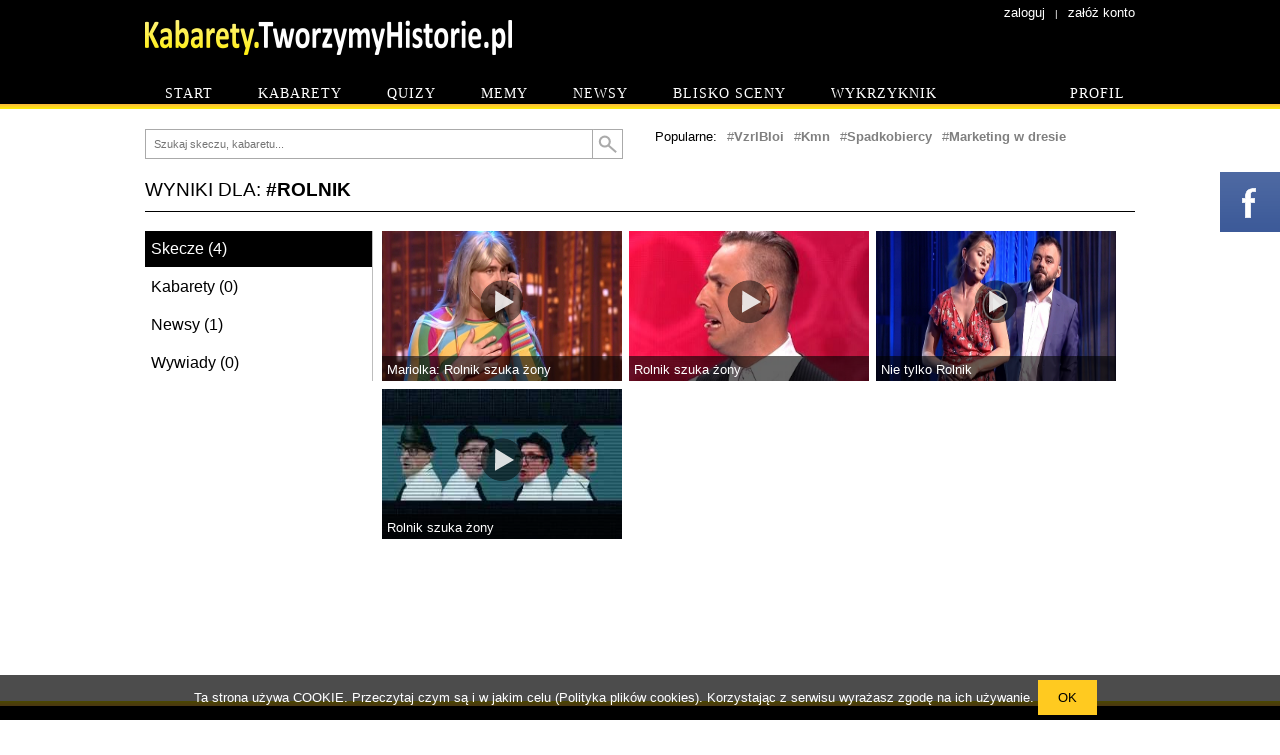

--- FILE ---
content_type: text/html
request_url: https://kabaret.tworzymyhistorie.pl/szukaj/rolnik
body_size: 4060
content:
<!DOCTYPE html><html><head>
          <meta http-equiv="content-type" content="text/html; charset=utf-8">
          
          <meta name="author" content="twari">          
          <meta name="description" content="Największy zbiór polskich kabaretów! Kabaret Moralnego Niepokoju, Kabaret Ani Mru Mru, Halama, Stuhr, Kryszak i wiele innych skeczy! Kabarety znane i mniej popularne! Skecze nowe i te starsze. Wszystko na Kabarety.TworzymyHistorie.pl! Zapraszamy!">
          <meta name="keywords" content="kabarety, skecze, kabareciarze, Kabaret Moralnego Niepokoju, KMN, Ani Mru Mru, kabaret, Halama, Kryszak, polskie kabarety, humor, lista skeczy, stuhr, lowcy, paranienormalni, piasecki, potem, górski, śmieszne filmy">
          <meta property="og:image" content="/images/kth_fb.png" />
          <meta property="og:title" content="SZUKAJ" />
          <meta property="og:type" content="website" />
          <meta property="og:url" content="https://kabaret.tworzymyhistorie.pl/szukaj/rolnik" />
          <meta property="og:description" content="Największy zbiór polskich kabaretów! Kabaret Moralnego Niepokoju, Kabaret Ani Mru Mru, Halama, Stuhr, Kryszak i wiele innych skeczy! Kabarety znane i mniej popularne! Skecze nowe i te starsze. Wszystko na Kabarety.TworzymyHistorie.pl! Zapraszamy!" />
          <meta property="fb:app_id" content="619809711396098" />
          <link rel="stylesheet" type="text/css" href="/css/style.css?20211120a">
          <link type="text/css" href="/css/custom-theme/jquery-ui-1.9.2.custom.min.css" rel="stylesheet" />
          <link href="https://fonts.googleapis.com/css?family=Oswald&subset=latin,latin-ext" rel="stylesheet" type="text/css">
        <link rel="apple-touch-icon" sizes="180x180" href="/images/fav/apple-touch-icon.png">
        <link rel="icon" type="image/png" sizes="32x32" href="/images/fav//favicon-32x32.png">
        <link rel="icon" type="image/png" sizes="16x16" href="/images/fav/favicon-16x16.png">
        <link rel="manifest" href="/images/fav/site.webmanifest">
        <link rel="mask-icon" href="/images/fav/safari-pinned-tab.svg" color="#5bbad5">
        <meta name="msapplication-TileColor" content="#da532c">
        <meta name="theme-color" content="#000000">
        <meta name="dailymotion-domain-verification" content="dmn6l01jgasy9swnz" />
          <script type="text/javascript" src="/js/jquery-1.9.1.min.js?2"></script>
          <script type="text/javascript" src="/js/jquery-ui-1.9.2.custom.min.js?5"></script>
          <script type="text/javascript" src="/js/site.js?20211120aax"></script>
          <title>SZUKAJ - Kabarety - Największy zbiór kabaretów - Kabarety.TworzymyHistorie.pl</title>
              <script async src="//pagead2.googlesyndication.com/pagead/js/adsbygoogle.js"></script>
                <script>
                  (adsbygoogle = window.adsbygoogle || []).push({
                    google_ad_client: "ca-pub-2158264348465720",
                    enable_page_level_ads: true
                  });
                </script>
          </head><body><div id="fb-root"></div><script>(function(d, s, id) {
        var js, fjs = d.getElementsByTagName(s)[0];
        if (d.getElementById(id)) return;
        js = d.createElement(s); js.id = id;
        js.src = "//connect.facebook.net/pl_PL/all.js#xfbml=1&appId=619809711396098";
        fjs.parentNode.insertBefore(js, fjs);
      }(document, 'script', 'facebook-jssdk'));</script><div id="site_top"><div class="container"><div id="div_upmenu"><a href="/logowanie" class="white">zaloguj</a><span class="margin10 space">|</span><a href="/rejestracja" class="whitenone">załóż konto</a></div><div id="div_top" class="relative tleft"><a href="/"><img src="/images/logo.png" alt="Kabarety.TworzymyHistorie.pl" class="image_logo"></a></div></div><div class="div_line_orange"></div><div class="container"><div class="div_menu" act="szukaj"><a href="/" name="start" class="blackmenu"><p class="fleft kategorie_top">START</p></a><p class="fleft">&nbsp;</p><a href="/kabarety/" name="kabarety" class="blackmenu"><p class="fleft kategorie_top">KABARETY</p></a><p class="fleft">&nbsp;</p><a href="/quizy/" name="quizy" class="blackmenu"><p class="fleft kategorie_top">QUIZY</p></a><p class="fleft">&nbsp;</p><a href="/memy/" name="memy" class="blackmenu"><p class="fleft kategorie_top">MEMY</p></a><p class="fleft">&nbsp;</p><a href="/news/" name="news" class="blackmenu"><p class="fleft kategorie_top">NEWSY</p></a><p class="fleft">&nbsp;</p><a href="/blisko_sceny/" name="blisko_sceny" class="blackmenu"><p class="fleft kategorie_top">BLISKO SCENY</p></a><p class="fleft">&nbsp;</p><a href="/wykrzyknik_kabaretowy/" name="wykrzyknik_kabaretowy" class="blackmenu"><p class="fleft kategorie_top">WYKRZYKNIK</p></a><a href="/profil/" name="profil" class="blackmenu"><p class="fright kategorie_top">PROFIL</p></a><div class="clearFix"></div></div></div></div><div class="container"><div class="szukaj_div margin20x0"><div class="fleft width480"><form action="/index/wyszukaj.php" id="form_szukaj" method="post"><input type="text" id="form_szukaj_name" name="szukaj" value="" placeholder="Szukaj skeczu, kabaretu..." class="szukaj_input smallest"><input type="image" src="/images/button_search.png" class="szukaj_img"></form></div><div class="fright tagi_div width480 smaller"><div class="fleft">Popularne:</div><div class="fleft fontgrey">#<a href="/szukaj/vzrlbioi" class="szary bold">VzrlBIoi</a></div><div class="fleft fontgrey">#<a href="/szukaj/kmn_" class="szary bold">Kmn </a></div><div class="fleft fontgrey">#<a href="/szukaj/spadkobiercy" class="szary bold">Spadkobiercy</a></div><div class="fleft fontgrey">#<a href="/szukaj/marketing_w_dresie" class="szary bold">Marketing w dresie</a></div><div class="clearFix"></div></div><div class="clearFix"></div></div><div><p class="bigger upper site_naglowek">Wyniki dla: <span class="bold">#rolnik</span></p></div><div><div class="fleft"><div class="left_menu"><div class="rborder kategorie" act="video"><div class="kat_lista show_szukaj" name="video"><p>Skecze (<span class="count_szukaj_skecze"></span>)</p></div><div class="kat_lista show_szukaj" name="kabarety"><p>Kabarety (<span class="count_szukaj_kabarety"></span>)</p></div><div class="kat_lista show_szukaj" name="newsy"><p>Newsy (<span class="count_szukaj_newsy"></span>)</p></div><div class="kat_lista show_szukaj" name="wywiady"><p>Wywiady (<span class="count_szukaj_wywiady"></span>)</p></div></div></div></div><div class="fleft margin_left5 width752"><div class="div_szukaj_video div_szukaj "><div><div class="video_inside_news_medium2 div_image_link"><a href="/15490_kabaret_paranienormalni_mariolka_rolnik_szuka_zony"><img src="https://kabaret.tworzymyhistorie.pl/images/news/2018022415240845.jpg" alt="Mariolka: Rolnik szuka żony" class="image_240"></a><div class="video_inside_news_medium2_title_bg"></div><div class="video_inside_news_medium2_title"><span><a href="/15490_kabaret_paranienormalni_mariolka_rolnik_szuka_zony" class="white">Mariolka: Rolnik szuka żony</a></span></div><a href="/15490_kabaret_paranienormalni_mariolka_rolnik_szuka_zony" class="ico_play"></a></div><div class="video_inside_news_medium2 div_image_link"><a href="/13789_kabaret_mlodych_panow_rolnik_szuka_zony"><img src="https://i4.ytimg.com/vi/0qi6niSlZVM/mqdefault.jpg" alt="Rolnik szuka żony" class="image_240"></a><div class="video_inside_news_medium2_title_bg"></div><div class="video_inside_news_medium2_title"><span><a href="/13789_kabaret_mlodych_panow_rolnik_szuka_zony" class="white">Rolnik szuka żony</a></span></div><a href="/13789_kabaret_mlodych_panow_rolnik_szuka_zony" class="ico_play"></a></div><div class="video_inside_news_medium2 div_image_link"><a href="/16065_para_numer_dwa_nie_tylko_rolnik"><img src="https://kabaret.tworzymyhistorie.pl/images/news/2019041711485710.jpg" alt="Nie tylko Rolnik" class="image_240"></a><div class="video_inside_news_medium2_title_bg"></div><div class="video_inside_news_medium2_title"><span><a href="/16065_para_numer_dwa_nie_tylko_rolnik" class="white">Nie tylko Rolnik</a></span></div><a href="/16065_para_numer_dwa_nie_tylko_rolnik" class="ico_play"></a></div><div class="clearFix"></div></div><div><div class="video_inside_news_medium2 div_image_link"><a href="/14262_kabaret_otto_rolnik_szuka_zony"><img src="https://i4.ytimg.com/vi/LBiNRmKRCwQ/mqdefault.jpg" alt="Rolnik szuka żony" class="image_240"></a><div class="video_inside_news_medium2_title_bg"></div><div class="video_inside_news_medium2_title"><span><a href="/14262_kabaret_otto_rolnik_szuka_zony" class="white">Rolnik szuka żony</a></span></div><a href="/14262_kabaret_otto_rolnik_szuka_zony" class="ico_play"></a></div><div class="clearFix"></div></div><input type="hidden" class="div_count_video_hidden" name="count_hidden" value="4"><input type="hidden" name="count_already_video_hidden" value="4"></div><div class="div_szukaj_kabarety div_szukaj dnone"><div class="big upper padding10">Niestety, niczego nie dopasowaliśmy... :(</div></div><input type="hidden" class="div_count_kabarety_hidden" value="0"><div class="div_szukaj_newsy div_szukaj dnone"><div class="div_border_bottom"><h1><a href="/news/1985_lista_nos_rolnik__putin_i_chinczyk" class="black">Lista NOS: Rolnik, Putin i Chińczyk</a></h1><a href="/news/1985_lista_nos_rolnik__putin_i_chinczyk" class="black"><img src="/images/news/2015051612580067.jpg" alt="Lista NOS: Rolnik, Putin i Chińczyk" class="width100proc"></a><div class="news_text small">
Ostatni tydzień przyniósł kolejne zmiany na naszej liście Najczęściej Oglądanych Skeczów. Lider się nie zmienił, ale reszta czołówki lekko się przetasowała. <a href="/news/1985_lista_nos_rolnik__putin_i_chinczyk" class="blue">zobacz więcej >></a></div></div></div><input type="hidden" class="div_count_newsy_hidden" value="1"><div class="div_szukaj_wywiady div_szukaj dnone"><div class="big upper padding10">Niestety, niczego nie dopasowaliśmy... :(</div><input type="hidden" class="div_count_wywiady_hidden" name="count_hidden" value="0"><input type="hidden" name="count_already_wywiady_hidden" value="0"></div></div><div class="clearFix"></div></div></div><div class="margin30"></div><div class="div_line_orange_reverse"></div><div id="site_bottom"><div class="container"><div class="box_bottom width740"><p class="bigger">Informacje</p><p class="smallest letter_spacing">Korzystanie z serwisu oznacza akceptację <a href="http://kabaret.tworzymyhistorie.pl/informacje/regulamin" class="white">Regulaminu</a>. "Kabarety.TworzymyHistorie.pl" nie podpisuje się pod żadnymi materiałami zamieszczonymi przez użytkowników i stanowczo zrzeka się wszelkiej odpowiedzialności prawnej w związku z zamieszczonymi przez użytkowników materiałami.
<br><br>PARTNERZY<br>
<a href="http://www.WhoseLine.pl" target="blank" title="Whose Line is it Anyway? - najlepszy program rozrywkowy wszech czasów teraz po
polsku!" rel="nofollow" class="white nonbold">Whose Line is it Anyway?</a>
<span class="margin5 inline smallest">|</span>
<a href="http://www.koszulker.pl" target="blank" class="white nonbold">Śmieszne Koszulki z nadrukiem</a>
<span class="margin5 inline smallest">|</span>
<a href="https://motoevo.pl/" target="blank" class="white nonbold">Samochody elektryczne EV</a>
<span class="margin5 inline smallest">|</span>
<a href="https://motoevo.pl/news/2467_kilka_faktow__ktore_rozjasnia_kwestie_ladowania_pojazdow_elektrycznych" target="blank" class="white nonbold">Ładowanie elektryków</a>
<span class="margin5 inline smallest">|</span><br>
<a href="https://motoevo.pl/quizy/3_rozpoznaj_ev" target="blank" class="white nonbold">QUIZ: Rozpoznaj EV</a>
<span class="margin5 inline smallest">|</span>
<a href="https://koszulker.pl/kobieta/prezent_dla_/355_mama_odpoczywa" target="blank" class="white nonbold">Koszulka na dzień mamy</a></p></div><div class="box_bottom"><p class="bigger">Bądź na bieżąco!</p><div class="bg_white"><div class="fb-like-box" data-href="https://www.facebook.com/pages/KabaretyTworzymyHistoriepl/154456824672" data-width="240" data-height="60" data-colorscheme="" data-show-faces="false" data-header="false" data-stream="false" data-show-border="false"></div></div></div><div class="clearFix"></div><div class="tright smallest padding10x0"><span class="margin10">Copyright 2008 - 2026 -  Kabarety.TworzymyHistorie.pl - All Rights Reserved</span> | <span class="margin10">Web Design: <a href="http://www.a-git.pl" class="white">Agencja Reklamy A-GIT</a></span></div><div class="clearFix"></div></div></div><input type = "hidden" name = "h_main" value = "14" /><input type = "hidden" name = "h_site" value = "" /><div id="dialog"><div id="pop_content"></div><div class="pop_buttony"><button class="button_black closeDialog margin5">ANULUJ</button><button class="button_orange buttonOK margin5">ZAPISZ ZMIANY ></button></div><div class="pop_button_ok"><button class="button_black closeDialog margin5">OK</button></div><div class="pop_button_close"><button class="button_black closeDialog margin5">ZAMKNIJ</button></div></div><div id="confirm" class="small"></div><div id="galeria" class="galclass"><div id="galeria_content"></div></div><div id="result" class="ui-state-highlight ui-corner-all"><p>Zmiany zostały zapisane</p></div><div class="fb_div"><div class="fright fb_box_faces dnone"><div class="fb-like-box" data-href="https://www.facebook.com/pages/KabaretyTworzymyHistoriepl/154456824672" data-width="290" data-height="400" data-colorscheme="" data-show-faces="true" data-header="false" data-stream="false" data-show-border="false"></div></div><div class="fright fb_ico"><img src="/images/fb_ico.gif?3" alt="fejsbunio"></div></div><div class="info_cookie">Ta strona używa COOKIE. Przeczytaj czym są i w jakim celu (<a href="/informacje/polityka_cookies" class="white">Polityka plików cookies</a>). Korzystając z serwisu wyrażasz zgodę na ich używanie.  <button id="info_cookie" class="button_orange">OK</button></div><div id="ads_inner" style="height:1px"></div></body></html>

--- FILE ---
content_type: text/html; charset=utf-8
request_url: https://www.google.com/recaptcha/api2/aframe
body_size: 267
content:
<!DOCTYPE HTML><html><head><meta http-equiv="content-type" content="text/html; charset=UTF-8"></head><body><script nonce="vrVh9tZ5aHNLexFOInEpdQ">/** Anti-fraud and anti-abuse applications only. See google.com/recaptcha */ try{var clients={'sodar':'https://pagead2.googlesyndication.com/pagead/sodar?'};window.addEventListener("message",function(a){try{if(a.source===window.parent){var b=JSON.parse(a.data);var c=clients[b['id']];if(c){var d=document.createElement('img');d.src=c+b['params']+'&rc='+(localStorage.getItem("rc::a")?sessionStorage.getItem("rc::b"):"");window.document.body.appendChild(d);sessionStorage.setItem("rc::e",parseInt(sessionStorage.getItem("rc::e")||0)+1);localStorage.setItem("rc::h",'1769595747687');}}}catch(b){}});window.parent.postMessage("_grecaptcha_ready", "*");}catch(b){}</script></body></html>

--- FILE ---
content_type: application/javascript
request_url: https://kabaret.tworzymyhistorie.pl/js/site.js?20211120aax
body_size: 7004
content:
$(document).ready(function() {
    
    if (window.location.protocol != "https:") {
        https = 'http://';
    } else var https = 'https://';
    
    var cat = '/images/',
        addr = https+document.domain+'/index/',
        img = https+document.domain+'/images/',
        imloadin = '<img src="' + cat + 'loading.gif" alt="wczytuję...">',
        main = $('input[name="h_main"]').val(),
        site = $('input[name="h_site"]').val(),
        confirm = '<p class="padding5"><strong>Czy na pewno usunąć wybraną pozycję??</strong></p>',
        scrolled = 0,
        scrolled2 = 0;
    
    $(".reklama_globus").delay(2000).show(400);
    
    // menu działy  
    var actsite = $('.div_menu').attr("act");
    $("div.div_menu a").each(function() {
        if ($(this).attr("name") === actsite)
            $(this).children("p").addClass("kategorie_top_on");
    });

    // menu kategorie  
    var actsite = $('.kategorie').attr("act");
    $("div.kat_lista").each(function() {
        if ($(this).attr("name") === actsite)
            $(this).addClass("kat_lista_on");
    });

    $("#dialog").dialog({
        autoOpen: false,
        resizable: false,
        modal: true,
        draggable: false,
        close: function() { $( "#pop_content" ).html(''); }
    });
        
    $("#confirm").dialog({
        autoOpen: false,
        resizable: false,
        modal: true,
        draggable: false,
        width: 350
    });    
        
    $("#galeria").dialog({
        autoOpen: false,
        resizable: false,
        modal: true,
        draggable: false,
        //position: [900, 150],
        dialogClass: "galclass",
        //show: {effect: 'bounce', duration: 350, times: 3},
        //show: {effect: 'fade', duration: 200},
        open: function(event, ui) { $('.ui-widget-overlay').bind('click', function(){ $("#galeria").dialog('close'); }); },
        close: function() { $( "#galeria_content" ).html(''); }
    });
    $(".galclass .ui-widget-header").css("display", "none");
        
    $(".closeDialog").click(function() {
        $("#dialog").dialog("close");
        $( "#pop_content" ).html('');
    });

    // zmiana wartości
    $('.newsy_load_chng').change(function(){
        wysw_news(imloadin, addr, 'newsy_load');
    });
    
    // load_skecze    
    if($('#search_sort').val() !== undefined) wysw_skecze(imloadin, addr, $('#search_typ').val(),$('#search_title').val(),$('#search_sort').val(),$('#search_order').val(), 0, $('.load').attr('name'), $('.load').attr('tcnt'));
    // change skecze
    $('.search').change(function() {        
        wysw_skecze(imloadin, addr, $('#search_typ').val(),$('#search_title').val(),$('#search_sort').val(),$('#search_order').val(), 0, $('.load').attr('name'), $('.load').attr('tcnt'));
    });
    
    // load_skecze gdy scroll
    $( window ).scroll(function() {
        if(scrolled<1) {
            show_load_more("load_more", $('input[name="count_hidden"]:last').val(), $('.load').attr('tcnt'));
            ++scrolled;
        }
        if(scrolled2<1) {
            show_load_more("load_more2", $('input[name="count_hidden2"]:last').val(), $('.load2').attr('tcnt'));
            ++scrolled;
        }
    });
    
    // load_profil_koment
    if($('#koment_sort').val() !== undefined) wysw_user_koment(imloadin, addr, $('#koment_typ').val(),$('#koment_sort').val(),$('#koment_order').val(), 0, $('.load_user_koment').attr('name'), $('.load_user_koment').attr('tcnt'));
    // change skecze
    $('.search_koment').change(function() {        
        wysw_user_koment(imloadin, addr, $('#koment_typ').val(),$('#koment_sort').val(),$('#koment_order').val(), 0, $('.load_user_koment').attr('name'), $('.load_user_koment').attr('tcnt'));
    });
    
    $(".nos_div").hover(function() {
        $(".nos_noto_hide").toggle('100');
    });
    
    // show_more 
    $('.show_more').click(function() {
        var class_name = $(this).attr("tod");
        $('.'+class_name).toggle();
    });
    
    // show_more 
    $('.show_more_link').click(function() {
        var class_name = $(this).attr("tod");
        $('.'+class_name).toggle();
    });

    // load_more 
    $('.load_more').click(function() {
        var class_name = $(this).attr("name");
        if(class_name === 'skecze') append_skecze(addr, $('#search_typ').val(),$('#search_title').val(),$('#search_sort').val(),$('#search_order').val(), $('input[name="count_already_video_hidden"]:last').val(), $('.load').attr('name'), $('.load').attr('tcnt'));
        if(class_name === 'newsy_index') append_tresc_index('load', addr, $('input[name="count_already_news_hidden"]:last').val(), $('.load').attr('tcnt'), class_name);
        if(class_name === 'wykrzyknik') append_tresc_index('load', addr, $('input[name="count_already_wykrzyknik_hidden"]:last').val(), $('.load').attr('tcnt'), class_name, main);
        if(class_name === 'wykrzyknik_user') append_tresc_index('load', addr, $('input[name="count_already_wykrzyknik_hidden"]:last').val(), $('.load').attr('tcnt'), class_name, $('.load').attr('tid'));
        if(class_name === 'wykrzyknik_profil') append_tresc_index('load', addr, $('input[name="count_already_wykrzyknik_hidden"]:last').val(), $('.load').attr('tcnt'), class_name, main);
        if(class_name === 'quizy') append_tresc_index('load', addr, $('input[name="count_already_quizy_hidden"]:last').val(), $('.load').attr('tcnt'), class_name);
        if(class_name === 'konkursy') append_tresc_index('load', addr, $('input[name="count_already_konkursy_hidden"]:last').val(), $('.load').attr('tcnt'), class_name);
        scrolled = 0;
    });

    // load_more2 
    $('.load_more2').click(function() {
        var class_name = $(this).attr("name");
        if(class_name === 'okiem_obiektywu') append_tresc_index('load2', addr, $('input[name="count_already_okiem_obiektywu_hidden2"]:last').val(), $('.load2').attr('tcnt'), class_name);
        scrolled2 = 0;
    });    
    
    $("#info_cookie").click(function() {
        $.get(addr + "exec/cookies.php?info_cookie=1").done(function() {
            $('.info_cookie').hide('200');
        });
    });
    
    $(".woj").change(function() {
        var woj = $(this).val();
        $.get(addr + "exec/cookies.php?woj="+woj).done(function() {
            wysw_imprezy(imloadin, addr, 1);
        });
    });
    
    // szukajka
    $('.count_szukaj_skecze').text($('.div_count_video_hidden').val());
    $('.count_szukaj_kabarety').text($('.div_count_kabarety_hidden').val());
    $('.count_szukaj_newsy').text($('.div_count_newsy_hidden').val());
    $('.count_szukaj_wywiady').text($('.div_count_wywiady_hidden').val());
    $('.show_szukaj').click(function() {
        $('.div_szukaj').hide();
        var szukaj_name = $(this).attr("name");
        $('.div_szukaj_'+szukaj_name).show();
        $("div.kat_lista").removeClass("kat_lista_on");
        $(this).addClass("kat_lista_on");
    });
    
    
    if(main !== undefined && site !== undefined) wysw_koment(imloadin, addr, main, site, 1);
    if(main === '1' && site !== '') wysw_video_podobne(imloadin, addr, site);
    if(main === '2' && site === '') wysw_news(imloadin, addr, 'newsy_load');    
    if(main === '3' && site !== '') wysw_wywiady_podobne(imloadin, addr, site);
    wysw_koment_new(imloadin, addr, 1);
    wysw_imprezy(imloadin, addr, 1);
    wysw_wydarzenia(imloadin, addr, 1);
    
    if(AdBlock_detect()) {
        $.post(addr + "exec/add.php", {adb: 1});
    } else {
        $.post(addr + "exec/add.php", {adb: 0});
    }
    
    $("#form_komentarz").submit(function(event) {
        event.preventDefault();
        var Valid = true,
            login = $('input[name="nkoment_login"]'),
            tresc = $('textarea[name="nkoment_tresc"]'),
            button_add = $("#button_koment_add"),
            button_add_load_img = $(".button_koment_add_load"),
            allFields = $( [] ).add( login ).add( tresc );
        button_add.toggle();
        button_add_load_img.html(imloadin).toggle();
        allFields.removeClass("ui-state-error");
        Valid = Valid && checkLength(login, "Imię", 3, 30);
        Valid = Valid && checkLength(tresc, "Treść komentarza ", 5, 3000);        
        if (Valid) {
            $.post(addr + "exec/add.php", $("#form_komentarz").serialize())
                    .done(function() {                        
                        //buttony('ok');
                        //$("#pop_content").html('<p class="biggest upper">Dziękujemy!</p><p>Twój komentarz został pomyślnie dodany.</p>');
                        //$("#dialog").dialog("option", "width", "500").dialog({ position:['middle','middle'] }).dialog("option", "title", "").dialog("open");
                        wysw_koment(imloadin, addr, main, site, 0);
                        wysw_koment_new(imloadin, addr, 0);
                        tresc.val('');
                        button_add.toggle();
                        button_add_load_img.toggle();
                    })
                    .fail(function() {
                        alert("Błąd!");
                    });
        } else {
            button_add.toggle();
            button_add_load_img.toggle();
        }
    });
    
    $(".vote_plus_minus").click(function() {
        if(!$(this).hasClass('vote_div_active')) {
            var id = $( this ).attr('name'),
                tod = $( this ).attr('tod'),
                act = $( this );
            $.post(addr + "exec/add.php", {id: id, tod: tod, main: main, newvote_add: 1})
                    .done(function(data) {
                        var json = jQuery.parseJSON(data);
                        buttony('ok');
                        $("#pop_content").html('<p class="biggest upper">'+json.title+'</p><p>'+json.tresc+'</p>');
                        $("#dialog").dialog("option", "width", "400").dialog({ position:['middle','middle'] }).dialog("option", "title", "").dialog("open");
                        if(json.ok === 1) {
                            $(".vote_plus_minus").removeClass("vote_div_active");
                            $(".vote_plus_minus").addClass("vote_div_deactive");
                            $( act ).removeClass("vote_div_deactive").addClass("vote_div_active");
                            $("#vote_count_plus").text(json.plus);
                            $("#vote_count_minus").text(json.minus);
                        }            
                    })
                    .fail(function() {
                        alert("Błąd!");
                    });
        }
    });
    
    $(".video_ulub_change").click(function() {
        var id = $(this).attr('name'),
            tod = 'add',
            act = $(this);
        if ($(this).hasClass('vote_div_active')) tod = 'del';
        $.post(addr + "exec/add.php", {id: id, tod: tod, newulub_add: 1})
                .done(function(data) {
                    var json = jQuery.parseJSON(data);
                    buttony('ok');
                    $("#pop_content").html('<p class="biggest upper">' + json.title + '</p><p>' + json.tresc + '</p>');
                    $("#dialog").dialog("option", "width", "400").dialog({position: ['middle', 'middle']}).dialog("option", "title", "").dialog("open");
                    if (json.ok === 1) {
                        if(tod === 'add') $(act).addClass("vote_div_active");
                        else $(act).removeClass("vote_div_active");
                    }
                })
                .fail(function() {
                    alert("Błąd!");
                });
    });
    
    $("#video_raport").click(function() {
        var id = $(this).attr('name');
        $.post(addr + "exec/add.php", {id: id, newraportskecz_add: 1})
                .done(function(data) {
                    var json = jQuery.parseJSON(data);
                    buttony('ok');
                    $("#pop_content").html('<p class="biggest upper">' + json.title + '</p><p>' + json.tresc + '</p>');
                    $("#dialog").dialog("option", "width", "400").dialog({position: ['middle', 'middle']}).dialog("option", "title", "").dialog("open");
                    if (json.ok === 1) {
                        $("#video_raport").hide();
                    }
                })
                .fail(function() {
                    alert("Błąd!");
                });
    });

    $("#form_kabainfo").submit(function(event) {
        event.preventDefault();        
        var Valid = false,
            rok = $('input[name="nkabainfo_rok"]'),
            miasto = $('input[name="nkabainfo_miasto"]'),
            www = $('input[name="nkabainfo_www"]'),
            sklad = $('textarea[name="nkabainfo_sklad"]'),
            sklad_before = $('textarea[name="nkabainfo_sklad_before"]');
        if (rok.val().length > 3 || miasto.val().length > 2 || www.val().length > 3 || sklad.val().length > 3 || sklad_before.val().length > 3) Valid = true;
        if (Valid) {
            $.post(addr + "exec/add.php", $("#form_kabainfo").serialize())
                    .done(function() {                
                        buttony('ok');
                        $("#pop_content").html('<p class="biggest upper">Dziękujemy!</p><p>Twój wpis został zapisany. W ciągu 24h zostanie sprawdzony.</p>');
                        $("#dialog").dialog("option", "width", "500").dialog({ position:['middle','middle'] }).dialog("option", "title", "").dialog("open");
                        $(".add_info_form").toggle();
                    })
                    .fail(function() {
                        alert("Błąd!");
                    });
        } else {
            updateTips("Musisz wypełnić przynajmniej jedno pole.")
        }
    });
    
    $("#form_impreza").submit(function(event) {
        event.preventDefault();        
        var Valid = true,
            data = $('input[name="nimpreza_data"]'),
            godzina = $('input[name="nimpreza_godzina"]'),
            miasto = $('input[name="nimpreza_miasto"]'),
            miejsce = $('input[name="nimpreza_miejsce"]'),
            nazwa = $('input[name="nimpreza_title"]'),
            kto = $('textarea[name="nimpreza_kto"]');
        Valid = Valid && checkLength(data, "Data (RRRR-MM-DD)", 10, 10);
        Valid = Valid && checkLength(godzina, "Godzina (HH:MM)", 5, 5);
        Valid = Valid && checkLength(miasto, "Miejscowość", 3, 999);
        Valid = Valid && checkLength(miejsce, "Miejsce imprezy (adres)", 3, 150);
        Valid = Valid && checkLength(nazwa, "Nazwa wydarzenia", 5, 200),
        Valid = Valid && checkLength(kto, "Opis", 5);
        if (Valid) {
            $.post(addr + "exec/add.php", $("#form_impreza").serialize())
                    .done(function() {                
                        buttony('ok');
                        $("#pop_content").html('<p class="biggest upper">Dziękujemy!</p><p>Twój wpis został zapisany. W ciągu 24h zostanie sprawdzony.</p>');
                        $("#dialog").dialog("option", "width", "500").dialog({ position:['middle','middle'] }).dialog("option", "title", "").dialog("open");
                        $(".add_info_form").toggle();
                    })
                    .fail(function() {
                        alert("Błąd!");
                    });
        }
    });
    
    $("#form_rekrut").submit(function(event) {
        event.preventDefault();        
        var Valid = true,
            dane = $('input[name="rekrut_dane"]'),
            mail = $('input[name="rekrut_mail"]'),
            miasto = $('input[name="rekrut_miasto"]'),
            kom = $('input[name="rekrut_kom"]'),
            rok = $('input[name="rekrut_rok"]'),
            zajecia = $('textarea[name="rekrut_zajecia"]'),
            dyspozycja = $('textarea[name="rekrut_dyspozycja"]'),
            news1 = $('textarea[name="rekrut_news1"]'),
            news2 = $('textarea[name="rekrut_news2"]');
        Valid = Valid && checkLength(dane, "Imię i nazwisko", 6, 100);
        Valid = Valid && checkLength(mail, "Adres e-mail", 6, 80);
        Valid = Valid && checkRegexp(mail);
        Valid = Valid && checkLength(miasto, "Miejscowość", 3, 999);
        Valid = Valid && checkLength(kom, "Numer telefonu", 9, 9);
        Valid = Valid && checkLength(rok, "Rok urodzenia", 4, 4),
        Valid = Valid && checkLength(zajecia, "O sobie", 20),
        Valid = Valid && checkLength(dyspozycja, "Dyspozycyjność", 20),
        Valid = Valid && checkLength(news1, "News #1", 20),
        Valid = Valid && checkLength(news2, "News #2", 20);
        if (Valid) {
            $.post(addr + "exec/add.php", $("#form_rekrut").serialize())
                    .done(function() {                
                        buttony('ok');
                        $("#pop_content").html('<p class="biggest upper">Dziękujemy!</p><p>Twoje zgłoszenie zostało pomyślnie przesłane.</p>');
                        $("#dialog").dialog("option", "width", "500").dialog({ position:['middle','middle'] }).dialog("option", "title", "").dialog("open");
                        $(".add_info_form").toggle();
                    })
                    .fail(function() {
                        alert("Błąd!");
                    });
        }
    });
    
    $("#video_stat_show").click(function() {
        var name = $(this).attr("name");
        buttony('close');
        $("#pop_content").html(imloadin).load(addr + "exec/load.php?tod=video_staty&name="+name);
        $("#dialog").dialog("option", "width", "450").dialog({position: ['middle', 'middle']}).dialog("option", "title", "").dialog("open");
        return false;
    });
    
    $(".add_info_button").click(function() {
        $(".add_info_form").toggle();
    });
    
    $("#form_szukaj").submit(function(event) {
        event.preventDefault();
        var Valid = 0;
        if ($("#form_szukaj_name").val() === '') ++Valid;
        if (Valid > 0) return false;
        else this.submit();
    });
    
    $("#form_wykrzyknik_add").submit(function(event) {
        event.preventDefault();
        var Valid = true,
            title = $('#n_title'),
            tresc = $('#n_tresc'),
            tablica = [],
            ile_img = tresc.val().match(/\[img\]/g),
            ile_img2 = tresc.val().match(/\[\/img\]/g),
            ile_akapit = tresc.val().match(/\[akapit\]/g),
            ile_akapit2 = tresc.val().match(/\[\/akapit\]/g),
            ile_skecz = tresc.val().match(/\[skecz\]/g),
            ile_skecz2 = tresc.val().match(/\[\/skecz\]/g),
            ile_link = tresc.val().match(/\[link=/g),
            ile_link2 = tresc.val().match(/\[\/link\]/g),
            ile_b = tresc.val().match(/\[b\]/g),
            ile_b2 = tresc.val().match(/\[\/b\]/g),
            ile_i = tresc.val().match(/\[i\]/g),
            ile_i2 = tresc.val().match(/\[\/i\]/g),
            ile_u = tresc.val().match(/\[u\]/g),
            ile_u2 = tresc.val().match(/\[\/u\]/g);
        Valid = Valid && checkLength(title, "Tytuł", 10, 200);
        Valid = Valid && checkLength(tresc, "Treść wpisu", 200, 20000);
        if(ile_img !== null) tablica['img'] = ile_img.length;
        if(ile_img2 !== null) tablica['img2'] = ile_img2.length;
        if(ile_akapit !== null) tablica['akapit'] = ile_akapit.length;
        if(ile_akapit2 !== null) tablica['akapit2'] = ile_akapit2.length;
        if(ile_skecz !== null) tablica['skecz'] = ile_skecz.length;
        if(ile_skecz2 !== null) tablica['skecz2'] = ile_skecz2.length;
        if(ile_link !== null) tablica['link'] = ile_link.length;
        if(ile_link2 !== null) tablica['link2'] = ile_link2.length;
        if(ile_b !== null) tablica['b'] = ile_b.length;
        if(ile_b2 !== null) tablica['b2'] = ile_b2.length;
        if(ile_i !== null) tablica['i'] = ile_i.length;
        if(ile_i2 !== null) tablica['i2'] = ile_i2.length;
        if(ile_u !== null) tablica['u'] = ile_u.length;
        if(ile_u2 !== null) tablica['u2'] = ile_u2.length;
        if(tablica['img'] !== tablica['img2']) {
            Valid = false;
            updateTips("Liczba znaczników otwierających <b>[img]</b> i zamykających <b>[/img]</b> powinna być taka sama.");
        }
        if(tablica['akapit'] !== tablica['akapit2']) {
            Valid = false;
            updateTips("Liczba znaczników otwierających <b>[akapit]</b> i zamykających <b>[/akapit]</b> powinna być taka sama.");
        }
        if(tablica['skecz'] !== tablica['skecz2']) {
            Valid = false;
            updateTips("Liczba znaczników otwierających <b>[skecz]</b> i zamykających <b>[/skecz]</b> powinna być taka sama.");
        }
        if(tablica['link'] !== tablica['link2']) {
            Valid = false;
            updateTips("Liczba znaczników otwierających <b>[link=...]</b> i zamykających <b>[/link]</b> powinna być taka sama.");
        }
        if(tablica['b'] !== tablica['b2']) {
            Valid = false;
            updateTips("Liczba znaczników otwierających <b>[b]</b> i zamykających <b>[/b]</b> powinna być taka sama.");
        }
        if(tablica['i'] !== tablica['i2']) {
            Valid = false;
            updateTips("Liczba znaczników otwierających <b>[i]</b> i zamykających <b>[/i]</b> powinna być taka sama.");
        }
        if(tablica['u'] !== tablica['u2']) {
            Valid = false;
            updateTips("Liczba znaczników otwierających <b>[u]</b> i zamykających <b>[/u]</b> powinna być taka sama.");
        }
        if (Valid) this.submit();
        else return false;
    });
   
    $(".wykrzyknik_chng").change(function() {
            var id = $(this).attr('name'),
                value = $(this).val();
            $.post(addr + "exec/add.php", {id: id, active: value, wykrzyknik_chng: 1})
                    .done(function(data) {
                        var json = jQuery.parseJSON(data);
                        buttony('ok');
                        $("#pop_content").html('<p class="biggest upper">' + json.title + '</p><p>' + json.tresc + '</p>');
                        $("#dialog").dialog("option", "width", "400").dialog({position: ['middle', 'middle']}).dialog("option", "title", "").dialog("open");
                    })
                    .fail(function() {
                        alert("Błąd!");
                    });
    });
   
    $("input").focus(function () { $(this).removeClass( "ui-state-error" ).css("border-color","#aaaaaa"); });
    $("textarea").focus(function () { $(this).removeClass( "ui-state-error" ).css("border-color","#aaaaaa"); });
    $("select").focus(function () { $(this).removeClass( "ui-state-error" ).css("border-color","#aaaaaa"); });
    
    $(".nhl").click(function() {
        $("#logowanie").toggle('300');
        $("#nowehaslo").toggle('400');
        return false;
    });

    $("#nh_button").click(function() {
        var bValid = true,
            email = $("#nh_email");
        email.removeClass("ui-state-error");
        bValid = bValid && checkLength(email, "Adres e-mail", 6, 80);
        bValid = bValid && checkRegexp(email);
        if (!bValid)
            return false;
    });    


    $("#logowanie_button").click(function() {
        var name = $( "#log_name" ),
            password = $( "#log_password" ),
            allFields = $( [] ).add( name ).add( password ),
            bValid = true;
        allFields.removeClass("ui-state-error");
        bValid = bValid && checkLength(name, "Login", 3, 999);
        //bValid = bValid && checkRegexp(name);
        bValid = bValid && checkLength(password, "Hasło", 5, 30);
        if (!bValid) return false;
    });

    $("#rejestracja_button").click(function() {
        var name = $("#reg_name"),
            login = $("#reg_login"),
            password = $("#reg_password"),
            password2 = $("#reg_password2"),
            regaccept = $("#regaccept"),
            allFields = $([]).add(name).add(login).add(password).add(password2),
            bValid = true;
        allFields.removeClass("ui-state-error");
        bValid = bValid && checkLength(login, "Login", 3, 30);
        bValid = bValid && checkLength(name, "Adres e-mail", 6, 80);
        bValid = bValid && checkRegexp(name);
        bValid = bValid && checkLength(password, "Hasło", 5, 30);
        if ((password.val() !== password2.val()) && (bValid)) {
            bValid = false;
            password2.addClass("ui-state-error");
            updateTips("Błąd! Wpisano dwa różne hasła.");
        }
        if ((!regaccept.prop('checked')) && (bValid)) {
            bValid = false;
            updateTips("Wymagana jest akceptacja regulaminu!");
        }
        if (!bValid) return false;
    });
    
    $("#profil_haslo").click(function() {
        var password = $("#profil_password"),
            newpassword = $("#profil_newpassword"),
            newpassword2 = $("#profil_newpassword2"),
            allFields = $([]).add(password).add(newpassword).add(newpassword2),
            bValid = true;
        allFields.removeClass("ui-state-error");
        bValid = bValid && checkLength(password, "Hasło", 5, 30);
        bValid = bValid && checkLength(newpassword, "Nowe hasło", 5, 30);
        if ((newpassword.val() !== newpassword2.val()) && (bValid)) {
            bValid = false;
            newpassword2.addClass("ui-state-error");
            updateTips("Błąd! Wpisano dwa różne hasła.");
        }
        if (!bValid)
            return false;
    });
    
    $("#profil_dane").click(function() {
        var name = $("#profil_name"),
            imie = $("#profil_imie"),
            nazwisko = $("#profil_nazwisko"),
            allFields = $([]).add(name).add(imie).add(nazwisko),
            bValid = true;
        allFields.removeClass("ui-state-error");
        bValid = bValid && checkLength(imie, "Imię", 2, 20);
        bValid = bValid && checkLength(nazwisko, "Nazwisko", 2, 40);
        bValid = bValid && checkLength(name, "Adres e-mail", 6, 80);
        bValid = bValid && checkRegexp(name);
        if (!bValid) return false;
    });    
    
    $('.szukaj_input').each(function() {
        var default_value = this.value;
        $(this).css('color', '#888'); // this could be in the style sheet instead
        $(this).focus(function() {
            if (this.value == default_value) {
                this.value = '';
                $(this).css('color', '#333');
            }
        });
        $(this).blur(function() {
            if (this.value == '') {
                $(this).css('color', '#999');
                this.value = default_value;
            }
        });
    });
    
    var cache = {};
    $( "#form_szukaj_name" ).autocomplete({
      minLength: 2,
      source: function( request, response ) {
        var term = request.term;
        if ( term in cache ) {
          response( cache[ term ] );
          return;
        }

        $.getJSON(addr + "exec/json.php", request, function( data, status, xhr ) {
          cache[ term ] = data;
          response( data );
        });
      },
      select: function(event, ui) {
        $("#form_szukaj_name").val(ui.item.label);
        $("#form_szukaj").submit();
      }
    });

    $(".vidpl").click(function() {
        var name = $(this).attr("name");
        buttony('close');
        $("#pop_content").html(imloadin).load(addr + "exec/load.php?tod=vidplay&name="+name);
        $("#dialog").dialog({ position:{ my: "left top", at: "left top", of: $("#video_embed") } }).dialog("option", "width", "700").dialog("option", "modal", false).dialog("option", "title", "").dialog("open");
    });
    
    $("#quiz_check_answers").click(function() {
        var name = $(this).attr("name"),
            tod = $(this).attr("tod");
        //buttony('none');
        $("#wyniki_quiz_check").html(imloadin).load(addr + "exec/load.php?tod=quiz_check_answer&quiz=" + name + "&poziom=" + tod);
        $("#quiz_check_answers").hide();
        //$("#pop_content").html(imloadin).load(addr + "exec/load.php?tod=quiz_check_answer&quiz=" + name + "&poziom=" + tod);
        //$("#dialog").dialog({ position: { my: "left top", at: "left top", of: $("#quiz_check_answers") } }).dialog("option", "width", "700").dialog("option", "modal", false).dialog("option", "title", "").dialog("open");
    });
    
    $('.radio_label').click(function() {
        $('.radio_label').removeClass("radio_label_on");
        $(this).addClass("radio_label_on");
    });
    
    $("#quiz_next_button").click(function() {
        if($('input[name=quiz_odp]:checked').val() === undefined) {
            updateTips('Nie zaznaczono żadnej odpowiedzi!');
            return false;
        } 
    });
    
    $("#quiz_next_button2").click(function() {
        var bValid = true,
            name = $("#quiz_imie");
        bValid = bValid && checkLength(name, "Imię", 2, 30);
        if (!bValid) return false;
    });
    
    $(".galeria").click(function() {
        var name = $(this).attr("name"),
            cid = $(this).attr("cid"),
            lid = $(this).attr("lid"),
            lnk = $(this).attr("lnk"),
            imid = $(this).attr("imid"),
            imgal = $(this).attr("imgal");
        buttony('none');
        $("#galeria_content").load(addr + "exec/load.php?tod=galeria&foto=" + name + "&cid=" + cid + "&lid=" + lid + "&lnk=" + lnk + "&imid=" + imid + "&imgal=" + imgal);
        $("#galeria").dialog("option", "width", "1100").dialog({ position: { my: "center center-10%", at: "center", of: window } }).dialog("open");
    });
    
    $(".news_foto").click(function() {
        var name = $(this).attr("src");
        buttony('none');
        $("#galeria_content").load(addr + "exec/load.php?tod=news_foto&foto=" + name);
        $("#galeria").dialog("option", "width", "1100").dialog({ position: { my: "center center-10%", at: "center", of: window } }).dialog("open");
    });
    
    $(".del").css("cursor", "pointer").click(function(){
      var id = $( this ).attr('name'),
          tod2 = $( this ).attr('tod');
      $( "#confirm" ).empty().html(confirm).dialog(
         "option", "buttons", {
             "Anuluj": function() { $(this).dialog("close"); },
             "Usuń pozycję": function() {
                 $.post( addr + "exec/del.php", { tod: tod2, iddel: id }).done(function() {
                     $('#' + tod2 + id).remove();
                     $( "#confirm" ).dialog("close");
                 }).fail(function() { alert("Błąd!"); });
             }
         }).dialog( "open" );
  });
    
    $("div.vid_powiazane").each(function() {
        var tod = $(this).attr("tod");
        $(this).html(imloadin).load(addr + "exec/load.php?tod=video_powiazane&video="+tod);
    });

    $(".div_galerie").hover(
            function() {
                console.log('5');
                $(this).children('a').children('.div_galerie_tytul').children('.div_galerie_opis').show('500');
            },
            function() {
                $('.div_galerie_opis').hide('500');
            }
    );
    
    $(".fb_ico").click(function() {
        $(".fb_box_faces").toggle("slide");
    });
    
    $(".licznik").hide(300);
    
    setTimeout(function() {
        $(".profil_infobox").hide('slow');
    }, 8000); // <-- time in milliseconds
    
    $( ".datainput" ).datepicker({ dateFormat: "yy-mm-dd", firstDay: 1, dayNamesMin: [ "Nd", "Po", "Wt", "Śr", "Cz", "Pi", "So" ],monthNames: [ "Styczeń", "Luty", "Marzec", "Kwiecień", "Maj", "Czerwiec", "Lipiec", "Sierpień", "Wrzesień", "Październik", "Listopad", "Grudzień" ] });
    
});

function buttony(typ) {
    if (typ === 'none') {
        $(".pop_buttony").hide();
        $(".pop_button_ok").hide();
        $(".pop_button_close").hide();
    }
    if (typ === 'all') {
        $(".pop_buttony").show();
        $(".pop_button_ok").hide();
        $(".pop_button_close").hide();
    }
    if (typ === 'ok') {
        $(".pop_buttony").hide();
        $(".pop_button_ok").show();
        $(".pop_button_close").hide();
    }
    if (typ === 'close') {
        $(".pop_buttony").hide();
        $(".pop_button_ok").hide();
        $(".pop_button_close").show();
    }
}

function updateTips(t) {
    var tips = $( ".validateTips" );
    tips.html(t).show();
    setTimeout(function() {
        tips.hide();
    }, 5000);
}

function checkLength(o, n, min, max) {
    if (o.val().length > max || o.val().length < min) {
        o.addClass("ui-state-error").css("border-color", "#cd0a0a");
        if(max < 999) updateTips("" + n + " musi mieć od " + min + " do " + max + " znaków.");
        else if(min<5) updateTips("" + n + " musi mieć minimum " + min + " znaki.");
        else updateTips("" + n + " musi mieć minimum " + min + " znaków.");
        return false;
    } else {
        return true;
    }
}

function checkRegexp(o) {
    var n = '<div>Sprawdź poprawność adresu.</div><div>Przykład : <span class="bold">nazwa@poczta.pl</span></div>',
        regexp = /^((([a-z]|\d|[!#\$%&'\*\+\-\/=\?\^_`{\|}~]|[\u00A0-\uD7FF\uF900-\uFDCF\uFDF0-\uFFEF])+(\.([a-z]|\d|[!#\$%&'\*\+\-\/=\?\^_`{\|}~]|[\u00A0-\uD7FF\uF900-\uFDCF\uFDF0-\uFFEF])+)*)|((\x22)((((\x20|\x09)*(\x0d\x0a))?(\x20|\x09)+)?(([\x01-\x08\x0b\x0c\x0e-\x1f\x7f]|\x21|[\x23-\x5b]|[\x5d-\x7e]|[\u00A0-\uD7FF\uF900-\uFDCF\uFDF0-\uFFEF])|(\\([\x01-\x09\x0b\x0c\x0d-\x7f]|[\u00A0-\uD7FF\uF900-\uFDCF\uFDF0-\uFFEF]))))*(((\x20|\x09)*(\x0d\x0a))?(\x20|\x09)+)?(\x22)))@((([a-z]|\d|[\u00A0-\uD7FF\uF900-\uFDCF\uFDF0-\uFFEF])|(([a-z]|\d|[\u00A0-\uD7FF\uF900-\uFDCF\uFDF0-\uFFEF])([a-z]|\d|-|\.|_|~|[\u00A0-\uD7FF\uF900-\uFDCF\uFDF0-\uFFEF])*([a-z]|\d|[\u00A0-\uD7FF\uF900-\uFDCF\uFDF0-\uFFEF])))\.)+(([a-z]|[\u00A0-\uD7FF\uF900-\uFDCF\uFDF0-\uFFEF])|(([a-z]|[\u00A0-\uD7FF\uF900-\uFDCF\uFDF0-\uFFEF])([a-z]|\d|-|\.|_|~|[\u00A0-\uD7FF\uF900-\uFDCF\uFDF0-\uFFEF])*([a-z]|[\u00A0-\uD7FF\uF900-\uFDCF\uFDF0-\uFFEF])))\.?$/i;
    if (!(regexp.test(o.val()))) {
        o.addClass("ui-state-error").css("border-color", "#cd0a0a");
        updateTips(n);
        return false;
    } else {
        return true;
    }
}

function wysw_koment(imloadin, addr, main, site, czy_load) {
    if(czy_load === 1) $(".komentarze_load").html(imloadin);
    $(".komentarze_load").load(addr + "exec/load.php?tod=koment&main=" + main + "&id=" + site);
}

function wysw_koment_new(imloadin, addr, czy_load) {
    if(czy_load === 1) $(".komentarze_new_load").html(imloadin);
    $(".komentarze_new_load").load(addr + "exec/load.php?tod=komentarze_new");
}

function wysw_user_koment(imloadin, addr, typ, sort, order, limit, cat, count) {
    $(".load_user_koment").html(imloadin).load(addr + "exec/load.php?tod=koment_profil&cat=" + cat + "&typ=" + typ + "&sort=" + sort + "&order=" + order + "&limit=" + limit + "&count=" + count);
}

function wysw_news(imloadin, addr, name) {
    var yr = $("#" + name + "_yr").val(),
            msc = $("#" + name + "_msc").val();
    $(".newsy_load").html(imloadin).load(addr + "exec/load.php?tod=newsy&yr="+yr+"&msc="+msc);
}

function wysw_video_podobne(imloadin, addr, site) {
    $(".load_video_podobne").html(imloadin).load(addr + "exec/load.php?tod=video_podobne&video="+site);
}

function wysw_wywiady_podobne(imloadin, addr, site) {
    $(".load_wywiady_podobne").html(imloadin).load(addr + "exec/load.php?tod=wywiady_podobne&video="+site);
}

function wysw_skecze(imloadin, addr, typ, title, sort, order, limit, cat, count) {
    var id = 'load';
    $("."+id).html(imloadin).load(addr + "exec/load.php?tod=skecze_lista&cat=" + cat + "&typ=" + typ + "&title=" + title + "&sort=" + sort + "&order=" + order + "&limit=" + limit + "&count=" + count);
}

function wysw_imprezy(imloadin, addr, czy_load) {
    if(czy_load === 1) $(".load_imprezy").html(imloadin);
    $(".load_imprezy").load(addr + "exec/load.php?tod=imprezy");
}

function wysw_wydarzenia(imloadin, addr, czy_load) {
    if(czy_load === 1) $(".load_wydarzenia").html(imloadin);
    $(".load_wydarzenia").load(addr + "exec/load.php?tod=imprezy_wydarzenia");
}

function append_skecze(addr, typ, title, sort, order, limit, cat, count) {
    var response;
    $.ajax({type: "GET",
        url: addr + "exec/load.php?tod=skecze_lista&cat=" + cat + "&typ=" + typ + "&title=" + title + "&sort=" + sort + "&order=" + order + "&limit=" + limit + "&count=" + count,
        async: false,
        success: function(text)
        {
            response = text;
        }
    });
    $('.load').append(response);
}

function append_tresc_index(load, addr, limit, count, rodzaj, main) {
    var response;
    $.ajax({type: "GET",
        url: addr + "exec/load.php?tod="+rodzaj+"&limit=" + limit + "&count=" + count + "&main=" + main,
        async: false,
        success: function(text)
        {
            response = text;
        }
    });
    $('.'+load).append(response);
}

function show_load_more(classname, ile, max) {
    if(ile === max && ile > 0 && max > 0) $("." + classname).show();
    else $("." + classname).hide();
}

function AdBlock_detect() {
    return !document.getElementById('ads_inner').offsetHeight;
}